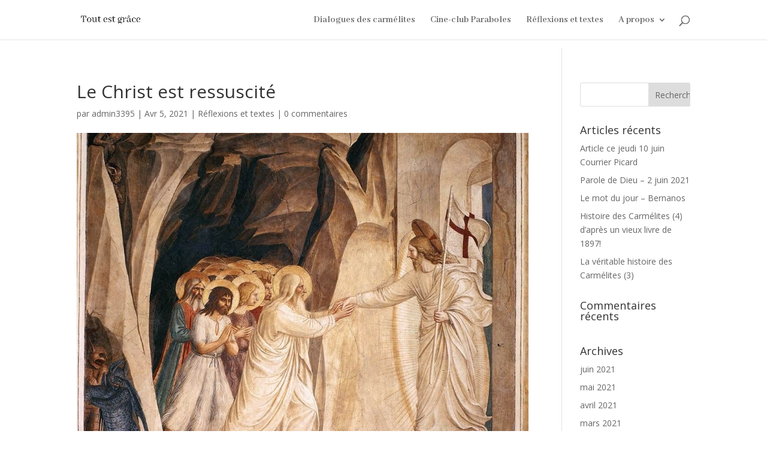

--- FILE ---
content_type: text/css
request_url: http://toutestgrace.fr/wp-content/themes/Divi-child/style.css?ver=4.4.1
body_size: 256
content:
/*
Theme Name: Divi Child
Description: Smart. Flexible. Beautiful. Divi is the most powerful theme in our collection.
Author: Elegant Themes
Author URI: http://www.elegantthemes.com
Template: Divi
Version: 3.20.1
*/

/* =Imports styles from the parent theme
-------------------------------------------------------------- */
@import url('../Divi/style.css');

/* =Theme customization starts here
-------------------------------------------------------------- */